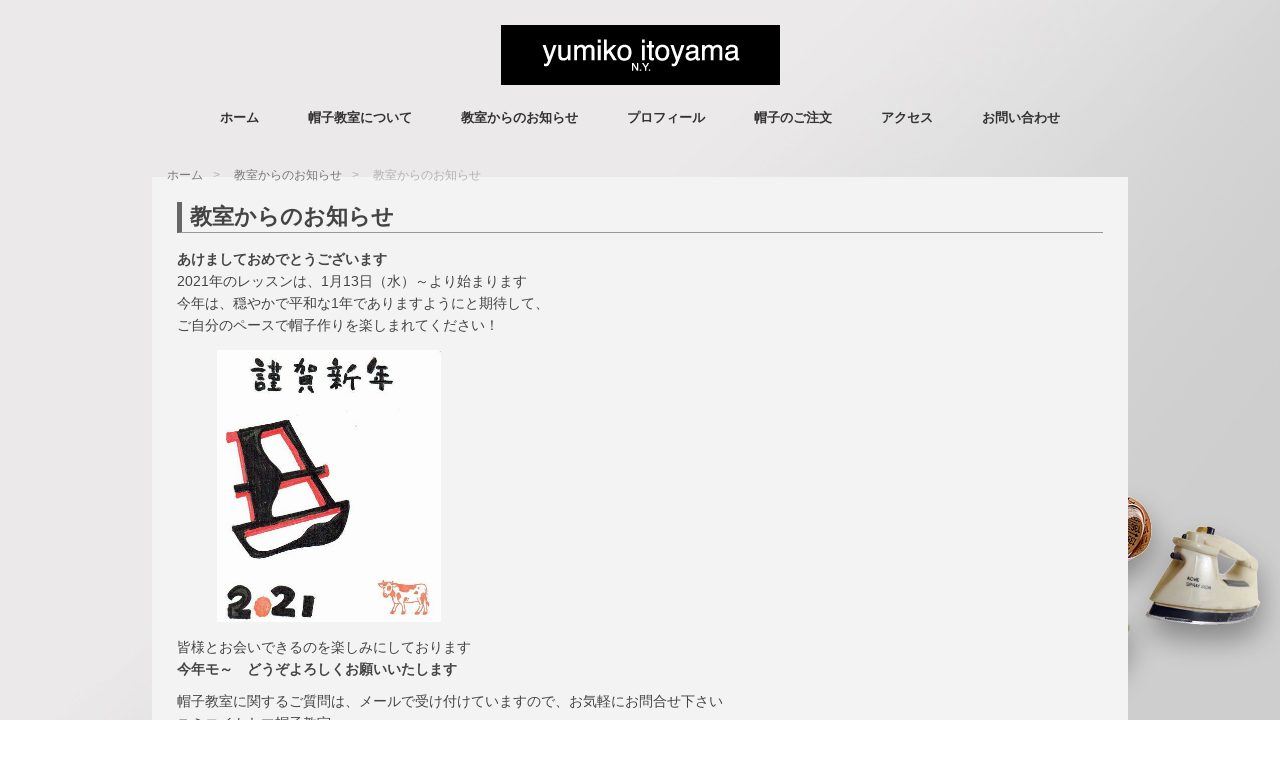

--- FILE ---
content_type: text/html; charset=UTF-8
request_url: http://www.itoyama-hat.com/info/information-millnery-class-16
body_size: 10238
content:
<!DOCTYPE html>
<html lang="jp">
<head>
	<meta charset="utf-8" />
	<title>教室からのお知らせ &laquo;  ユミコイトヤマ帽子教室 | yumiko itoyama Millinery School</title>          
	<meta name='robots' content='max-image-preview:large' />
<link rel='dns-prefetch' href='//stats.wp.com' />
<link rel='dns-prefetch' href='//cdnjs.cloudflare.com' />
<link rel="alternate" title="oEmbed (JSON)" type="application/json+oembed" href="http://www.itoyama-hat.com/wp-json/oembed/1.0/embed?url=http%3A%2F%2Fwww.itoyama-hat.com%2Finfo%2Finformation-millnery-class-16" />
<link rel="alternate" title="oEmbed (XML)" type="text/xml+oembed" href="http://www.itoyama-hat.com/wp-json/oembed/1.0/embed?url=http%3A%2F%2Fwww.itoyama-hat.com%2Finfo%2Finformation-millnery-class-16&#038;format=xml" />
<style id='wp-img-auto-sizes-contain-inline-css' type='text/css'>
img:is([sizes=auto i],[sizes^="auto," i]){contain-intrinsic-size:3000px 1500px}
/*# sourceURL=wp-img-auto-sizes-contain-inline-css */
</style>
<link rel='stylesheet' id='colorbox-theme8-css' href='http://www.itoyama-hat.com/wp-content/plugins/jquery-colorbox/themes/theme8/colorbox.css?ver=4.6.2' type='text/css' media='screen' />
<style id='wp-emoji-styles-inline-css' type='text/css'>

	img.wp-smiley, img.emoji {
		display: inline !important;
		border: none !important;
		box-shadow: none !important;
		height: 1em !important;
		width: 1em !important;
		margin: 0 0.07em !important;
		vertical-align: -0.1em !important;
		background: none !important;
		padding: 0 !important;
	}
/*# sourceURL=wp-emoji-styles-inline-css */
</style>
<link rel='stylesheet' id='wp-block-library-css' href='http://www.itoyama-hat.com/wp-includes/css/dist/block-library/style.min.css?ver=6.9' type='text/css' media='all' />
<style id='global-styles-inline-css' type='text/css'>
:root{--wp--preset--aspect-ratio--square: 1;--wp--preset--aspect-ratio--4-3: 4/3;--wp--preset--aspect-ratio--3-4: 3/4;--wp--preset--aspect-ratio--3-2: 3/2;--wp--preset--aspect-ratio--2-3: 2/3;--wp--preset--aspect-ratio--16-9: 16/9;--wp--preset--aspect-ratio--9-16: 9/16;--wp--preset--color--black: #000000;--wp--preset--color--cyan-bluish-gray: #abb8c3;--wp--preset--color--white: #ffffff;--wp--preset--color--pale-pink: #f78da7;--wp--preset--color--vivid-red: #cf2e2e;--wp--preset--color--luminous-vivid-orange: #ff6900;--wp--preset--color--luminous-vivid-amber: #fcb900;--wp--preset--color--light-green-cyan: #7bdcb5;--wp--preset--color--vivid-green-cyan: #00d084;--wp--preset--color--pale-cyan-blue: #8ed1fc;--wp--preset--color--vivid-cyan-blue: #0693e3;--wp--preset--color--vivid-purple: #9b51e0;--wp--preset--gradient--vivid-cyan-blue-to-vivid-purple: linear-gradient(135deg,rgb(6,147,227) 0%,rgb(155,81,224) 100%);--wp--preset--gradient--light-green-cyan-to-vivid-green-cyan: linear-gradient(135deg,rgb(122,220,180) 0%,rgb(0,208,130) 100%);--wp--preset--gradient--luminous-vivid-amber-to-luminous-vivid-orange: linear-gradient(135deg,rgb(252,185,0) 0%,rgb(255,105,0) 100%);--wp--preset--gradient--luminous-vivid-orange-to-vivid-red: linear-gradient(135deg,rgb(255,105,0) 0%,rgb(207,46,46) 100%);--wp--preset--gradient--very-light-gray-to-cyan-bluish-gray: linear-gradient(135deg,rgb(238,238,238) 0%,rgb(169,184,195) 100%);--wp--preset--gradient--cool-to-warm-spectrum: linear-gradient(135deg,rgb(74,234,220) 0%,rgb(151,120,209) 20%,rgb(207,42,186) 40%,rgb(238,44,130) 60%,rgb(251,105,98) 80%,rgb(254,248,76) 100%);--wp--preset--gradient--blush-light-purple: linear-gradient(135deg,rgb(255,206,236) 0%,rgb(152,150,240) 100%);--wp--preset--gradient--blush-bordeaux: linear-gradient(135deg,rgb(254,205,165) 0%,rgb(254,45,45) 50%,rgb(107,0,62) 100%);--wp--preset--gradient--luminous-dusk: linear-gradient(135deg,rgb(255,203,112) 0%,rgb(199,81,192) 50%,rgb(65,88,208) 100%);--wp--preset--gradient--pale-ocean: linear-gradient(135deg,rgb(255,245,203) 0%,rgb(182,227,212) 50%,rgb(51,167,181) 100%);--wp--preset--gradient--electric-grass: linear-gradient(135deg,rgb(202,248,128) 0%,rgb(113,206,126) 100%);--wp--preset--gradient--midnight: linear-gradient(135deg,rgb(2,3,129) 0%,rgb(40,116,252) 100%);--wp--preset--font-size--small: 13px;--wp--preset--font-size--medium: 20px;--wp--preset--font-size--large: 36px;--wp--preset--font-size--x-large: 42px;--wp--preset--spacing--20: 0.44rem;--wp--preset--spacing--30: 0.67rem;--wp--preset--spacing--40: 1rem;--wp--preset--spacing--50: 1.5rem;--wp--preset--spacing--60: 2.25rem;--wp--preset--spacing--70: 3.38rem;--wp--preset--spacing--80: 5.06rem;--wp--preset--shadow--natural: 6px 6px 9px rgba(0, 0, 0, 0.2);--wp--preset--shadow--deep: 12px 12px 50px rgba(0, 0, 0, 0.4);--wp--preset--shadow--sharp: 6px 6px 0px rgba(0, 0, 0, 0.2);--wp--preset--shadow--outlined: 6px 6px 0px -3px rgb(255, 255, 255), 6px 6px rgb(0, 0, 0);--wp--preset--shadow--crisp: 6px 6px 0px rgb(0, 0, 0);}:where(.is-layout-flex){gap: 0.5em;}:where(.is-layout-grid){gap: 0.5em;}body .is-layout-flex{display: flex;}.is-layout-flex{flex-wrap: wrap;align-items: center;}.is-layout-flex > :is(*, div){margin: 0;}body .is-layout-grid{display: grid;}.is-layout-grid > :is(*, div){margin: 0;}:where(.wp-block-columns.is-layout-flex){gap: 2em;}:where(.wp-block-columns.is-layout-grid){gap: 2em;}:where(.wp-block-post-template.is-layout-flex){gap: 1.25em;}:where(.wp-block-post-template.is-layout-grid){gap: 1.25em;}.has-black-color{color: var(--wp--preset--color--black) !important;}.has-cyan-bluish-gray-color{color: var(--wp--preset--color--cyan-bluish-gray) !important;}.has-white-color{color: var(--wp--preset--color--white) !important;}.has-pale-pink-color{color: var(--wp--preset--color--pale-pink) !important;}.has-vivid-red-color{color: var(--wp--preset--color--vivid-red) !important;}.has-luminous-vivid-orange-color{color: var(--wp--preset--color--luminous-vivid-orange) !important;}.has-luminous-vivid-amber-color{color: var(--wp--preset--color--luminous-vivid-amber) !important;}.has-light-green-cyan-color{color: var(--wp--preset--color--light-green-cyan) !important;}.has-vivid-green-cyan-color{color: var(--wp--preset--color--vivid-green-cyan) !important;}.has-pale-cyan-blue-color{color: var(--wp--preset--color--pale-cyan-blue) !important;}.has-vivid-cyan-blue-color{color: var(--wp--preset--color--vivid-cyan-blue) !important;}.has-vivid-purple-color{color: var(--wp--preset--color--vivid-purple) !important;}.has-black-background-color{background-color: var(--wp--preset--color--black) !important;}.has-cyan-bluish-gray-background-color{background-color: var(--wp--preset--color--cyan-bluish-gray) !important;}.has-white-background-color{background-color: var(--wp--preset--color--white) !important;}.has-pale-pink-background-color{background-color: var(--wp--preset--color--pale-pink) !important;}.has-vivid-red-background-color{background-color: var(--wp--preset--color--vivid-red) !important;}.has-luminous-vivid-orange-background-color{background-color: var(--wp--preset--color--luminous-vivid-orange) !important;}.has-luminous-vivid-amber-background-color{background-color: var(--wp--preset--color--luminous-vivid-amber) !important;}.has-light-green-cyan-background-color{background-color: var(--wp--preset--color--light-green-cyan) !important;}.has-vivid-green-cyan-background-color{background-color: var(--wp--preset--color--vivid-green-cyan) !important;}.has-pale-cyan-blue-background-color{background-color: var(--wp--preset--color--pale-cyan-blue) !important;}.has-vivid-cyan-blue-background-color{background-color: var(--wp--preset--color--vivid-cyan-blue) !important;}.has-vivid-purple-background-color{background-color: var(--wp--preset--color--vivid-purple) !important;}.has-black-border-color{border-color: var(--wp--preset--color--black) !important;}.has-cyan-bluish-gray-border-color{border-color: var(--wp--preset--color--cyan-bluish-gray) !important;}.has-white-border-color{border-color: var(--wp--preset--color--white) !important;}.has-pale-pink-border-color{border-color: var(--wp--preset--color--pale-pink) !important;}.has-vivid-red-border-color{border-color: var(--wp--preset--color--vivid-red) !important;}.has-luminous-vivid-orange-border-color{border-color: var(--wp--preset--color--luminous-vivid-orange) !important;}.has-luminous-vivid-amber-border-color{border-color: var(--wp--preset--color--luminous-vivid-amber) !important;}.has-light-green-cyan-border-color{border-color: var(--wp--preset--color--light-green-cyan) !important;}.has-vivid-green-cyan-border-color{border-color: var(--wp--preset--color--vivid-green-cyan) !important;}.has-pale-cyan-blue-border-color{border-color: var(--wp--preset--color--pale-cyan-blue) !important;}.has-vivid-cyan-blue-border-color{border-color: var(--wp--preset--color--vivid-cyan-blue) !important;}.has-vivid-purple-border-color{border-color: var(--wp--preset--color--vivid-purple) !important;}.has-vivid-cyan-blue-to-vivid-purple-gradient-background{background: var(--wp--preset--gradient--vivid-cyan-blue-to-vivid-purple) !important;}.has-light-green-cyan-to-vivid-green-cyan-gradient-background{background: var(--wp--preset--gradient--light-green-cyan-to-vivid-green-cyan) !important;}.has-luminous-vivid-amber-to-luminous-vivid-orange-gradient-background{background: var(--wp--preset--gradient--luminous-vivid-amber-to-luminous-vivid-orange) !important;}.has-luminous-vivid-orange-to-vivid-red-gradient-background{background: var(--wp--preset--gradient--luminous-vivid-orange-to-vivid-red) !important;}.has-very-light-gray-to-cyan-bluish-gray-gradient-background{background: var(--wp--preset--gradient--very-light-gray-to-cyan-bluish-gray) !important;}.has-cool-to-warm-spectrum-gradient-background{background: var(--wp--preset--gradient--cool-to-warm-spectrum) !important;}.has-blush-light-purple-gradient-background{background: var(--wp--preset--gradient--blush-light-purple) !important;}.has-blush-bordeaux-gradient-background{background: var(--wp--preset--gradient--blush-bordeaux) !important;}.has-luminous-dusk-gradient-background{background: var(--wp--preset--gradient--luminous-dusk) !important;}.has-pale-ocean-gradient-background{background: var(--wp--preset--gradient--pale-ocean) !important;}.has-electric-grass-gradient-background{background: var(--wp--preset--gradient--electric-grass) !important;}.has-midnight-gradient-background{background: var(--wp--preset--gradient--midnight) !important;}.has-small-font-size{font-size: var(--wp--preset--font-size--small) !important;}.has-medium-font-size{font-size: var(--wp--preset--font-size--medium) !important;}.has-large-font-size{font-size: var(--wp--preset--font-size--large) !important;}.has-x-large-font-size{font-size: var(--wp--preset--font-size--x-large) !important;}
/*# sourceURL=global-styles-inline-css */
</style>

<style id='classic-theme-styles-inline-css' type='text/css'>
/*! This file is auto-generated */
.wp-block-button__link{color:#fff;background-color:#32373c;border-radius:9999px;box-shadow:none;text-decoration:none;padding:calc(.667em + 2px) calc(1.333em + 2px);font-size:1.125em}.wp-block-file__button{background:#32373c;color:#fff;text-decoration:none}
/*# sourceURL=/wp-includes/css/classic-themes.min.css */
</style>
<link rel='stylesheet' id='contact-form-7-css' href='http://www.itoyama-hat.com/wp-content/plugins/contact-form-7/includes/css/styles.css?ver=6.1.1' type='text/css' media='all' />
<link rel='stylesheet' id='font-awesome-css' href='//cdnjs.cloudflare.com/ajax/libs/font-awesome/4.3.0/css/font-awesome.min.css?ver=6.9' type='text/css' media='all' />
<link rel='stylesheet' id='wp-to-top-css' href='http://www.itoyama-hat.com/wp-content/plugins/wp-to-top/css/wp-to-top.css?ver=6.9' type='text/css' media='all' />
<style id='wp-to-top-inline-css' type='text/css'>
.wp-to-top {
		background: #000;
		color: #fff; right: 10px; 
		font-size: 30px; 
		line-height: 30px; 
		}.wp-to-top:hover {
		color: #fff; 
		}
/*# sourceURL=wp-to-top-inline-css */
</style>
<link rel='stylesheet' id='msl-main-css' href='http://www.itoyama-hat.com/wp-content/plugins/master-slider/public/assets/css/masterslider.main.css?ver=3.11.0' type='text/css' media='all' />
<link rel='stylesheet' id='msl-custom-css' href='http://www.itoyama-hat.com/wp-content/uploads/master-slider/custom.css?ver=1.6' type='text/css' media='all' />
<script type="text/javascript" src="http://www.itoyama-hat.com/wp-includes/js/jquery/jquery.min.js?ver=3.7.1" id="jquery-core-js"></script>
<script type="text/javascript" src="http://www.itoyama-hat.com/wp-includes/js/jquery/jquery-migrate.min.js?ver=3.4.1" id="jquery-migrate-js"></script>
<script type="text/javascript" id="colorbox-js-extra">
/* <![CDATA[ */
var jQueryColorboxSettingsArray = {"jQueryColorboxVersion":"4.6.2","colorboxInline":"false","colorboxIframe":"false","colorboxGroupId":"","colorboxTitle":"","colorboxWidth":"false","colorboxHeight":"false","colorboxMaxWidth":"false","colorboxMaxHeight":"false","colorboxSlideshow":"false","colorboxSlideshowAuto":"false","colorboxScalePhotos":"true","colorboxPreloading":"false","colorboxOverlayClose":"true","colorboxLoop":"true","colorboxEscKey":"true","colorboxArrowKey":"true","colorboxScrolling":"true","colorboxOpacity":"0.85","colorboxTransition":"elastic","colorboxSpeed":"350","colorboxSlideshowSpeed":"2500","colorboxClose":"close","colorboxNext":"next","colorboxPrevious":"previous","colorboxSlideshowStart":"start slideshow","colorboxSlideshowStop":"stop slideshow","colorboxCurrent":"{current} of {total} images","colorboxXhrError":"This content failed to load.","colorboxImgError":"This image failed to load.","colorboxImageMaxWidth":"100%","colorboxImageMaxHeight":"100%","colorboxImageHeight":"false","colorboxImageWidth":"false","colorboxLinkHeight":"false","colorboxLinkWidth":"false","colorboxInitialHeight":"100","colorboxInitialWidth":"300","autoColorboxJavaScript":"","autoHideFlash":"","autoColorbox":"true","autoColorboxGalleries":"","addZoomOverlay":"","useGoogleJQuery":"","colorboxAddClassToLinks":""};
//# sourceURL=colorbox-js-extra
/* ]]> */
</script>
<script type="text/javascript" src="http://www.itoyama-hat.com/wp-content/plugins/jquery-colorbox/js/jquery.colorbox-min.js?ver=1.4.33" id="colorbox-js"></script>
<script type="text/javascript" src="http://www.itoyama-hat.com/wp-content/plugins/jquery-colorbox/js/jquery-colorbox-wrapper-min.js?ver=4.6.2" id="colorbox-wrapper-js"></script>
<link rel="https://api.w.org/" href="http://www.itoyama-hat.com/wp-json/" /><link rel="alternate" title="JSON" type="application/json" href="http://www.itoyama-hat.com/wp-json/wp/v2/posts/5262" /><link rel="EditURI" type="application/rsd+xml" title="RSD" href="http://www.itoyama-hat.com/xmlrpc.php?rsd" />
<meta name="generator" content="WordPress 6.9" />
<link rel="canonical" href="http://www.itoyama-hat.com/info/information-millnery-class-16" />
<link rel='shortlink' href='http://www.itoyama-hat.com/?p=5262' />
<script>var ms_grabbing_curosr = 'http://www.itoyama-hat.com/wp-content/plugins/master-slider/public/assets/css/common/grabbing.cur', ms_grab_curosr = 'http://www.itoyama-hat.com/wp-content/plugins/master-slider/public/assets/css/common/grab.cur';</script>
<meta name="generator" content="MasterSlider 3.11.0 - Responsive Touch Image Slider | avt.li/msf" />
	<style>img#wpstats{display:none}</style>
		<style type="text/css">.recentcomments a{display:inline !important;padding:0 !important;margin:0 !important;}</style><meta name="description" content="あけましておめでとうございます 2021年のレッスンは、1月13日（水）～より始まります 今年は、穏やかで平和&hellip;" />
<style type="text/css">.broken_link, a.broken_link {
	text-decoration: line-through;
}</style>
<!-- Jetpack Open Graph Tags -->
<meta property="og:type" content="article" />
<meta property="og:title" content="教室からのお知らせ" />
<meta property="og:url" content="http://www.itoyama-hat.com/info/information-millnery-class-16" />
<meta property="og:description" content="あけましておめでとうございます 2021年のレッスンは、1月13日（水）～より始まります 今年は、穏やかで平和&hellip;" />
<meta property="article:published_time" content="2021-01-03T07:15:24+00:00" />
<meta property="article:modified_time" content="2021-01-03T07:38:50+00:00" />
<meta property="og:site_name" content="ユミコイトヤマ帽子教室 | yumiko itoyama Millinery School" />
<meta property="og:image" content="http://www.itoyama-hat.com/wp-content/uploads/2021-hagaki-top21.jpg" />
<meta property="og:image:width" content="436" />
<meta property="og:image:height" content="291" />
<meta property="og:image:alt" content="2021 帽子教室はがき" />
<meta property="og:locale" content="ja_JP" />
<meta name="twitter:text:title" content="教室からのお知らせ" />
<meta name="twitter:image" content="http://www.itoyama-hat.com/wp-content/uploads/2021-hagaki-top21.jpg?w=640" />
<meta name="twitter:image:alt" content="2021 帽子教室はがき" />
<meta name="twitter:card" content="summary_large_image" />

<!-- End Jetpack Open Graph Tags -->
	<meta name="viewport" content="width=device-width, initial-scale=1, maximum-scale=1" />
	<!--[if lt IE 9]>
	<script src="http://css3-mediaqueries-js.googlecode.com/svn/trunk/css3-mediaqueries.js"></script>
	<![endif]-->              		
	<link rel="stylesheet" href="http://www.itoyama-hat.com/wp-content/themes/itoyama-hat/style.css" type="text/css" media="screen" title="no title" charset="utf-8"/>
	<script src="http://ajax.googleapis.com/ajax/libs/jquery/1.9.1/jquery.min.js"></script>
	<script src="http://www.itoyama-hat.com/wp-content/themes/itoyama-hat/js/scripts.js"></script>
	<!--[if IE]>
		<script src="http://html5shiv.googlecode.com/svn/trunk/html5.js"></script>
	<![endif]-->
	<link rel="shortcut icon" href="http://www.itoyama-hat.com/wp-content/themes/itoyama-hat/images/favicon.ico" type="image/vnd.microsoft.icon" />
</head>
<body class="wp-singular post-template-default single single-post postid-5262 single-format-standard wp-theme-itoyama-hat _masterslider _ms_version_3.11.0">
  
 <style type="text/css">
  body { background-image: url('/wp-content/themes/itoyama-hat/images/background-image.jpg'); }
</style>
 
 <section id="main_container">
 
	<header id="header">
					<div class="text_center"><a href="http://www.itoyama-hat.com"><img src="/wp-content/themes/itoyama-hat/images/itoyama_logo.png" class="logo" alt="logo" /></a></div>
				
		
		<nav id="menu_container">
			<ul id="menu-header_menu" class="menu"><li id="menu-item-755" class="menu-item menu-item-type-custom menu-item-object-custom menu-item-home menu-item-755"><a href="http://www.itoyama-hat.com/" title="トップページへ">ホーム</a></li>
<li id="menu-item-7195" class="menu-item menu-item-type-post_type menu-item-object-page menu-item-has-children menu-item-7195"><a href="http://www.itoyama-hat.com/%e5%b8%bd%e5%ad%90%e6%95%99%e5%ae%a4%e3%81%ab%e3%81%a4%e3%81%84%e3%81%a6%e3%80%802025">帽子教室について</a>
<ul class="sub-menu">
	<li id="menu-item-7196" class="menu-item menu-item-type-post_type menu-item-object-page menu-item-7196"><a href="http://www.itoyama-hat.com/%e3%83%9f%e3%83%aa%e3%83%8a%e3%83%aa%e3%83%bc%e3%82%af%e3%83%a9%e3%82%b9-millinery-class%e3%80%802025">ミリナリークラス　</a></li>
	<li id="menu-item-5897" class="menu-item menu-item-type-post_type menu-item-object-page menu-item-5897"><a href="http://www.itoyama-hat.com/home-study">帽子通信講座</a></li>
	<li id="menu-item-750" class="menu-item menu-item-type-post_type menu-item-object-page menu-item-750"><a href="http://www.itoyama-hat.com/register" title="入学のお申し込みはこちら">入学お申し込み</a></li>
	<li id="menu-item-8236" class="menu-item menu-item-type-post_type menu-item-object-page menu-item-has-children menu-item-8236"><a href="http://www.itoyama-hat.com/%e4%bd%93%e9%a8%93%e3%83%ac%e3%83%83%e3%82%b9%e3%83%b3">体験レッスン</a>
	<ul class="sub-menu">
		<li id="menu-item-8244" class="menu-item menu-item-type-post_type menu-item-object-page menu-item-8244"><a href="http://www.itoyama-hat.com/%e4%bd%93%e9%a8%93%e3%83%ac%e3%83%83%e3%82%b9%e3%83%b3/%e6%9c%a8%e5%9e%8b%e3%81%a7%e4%bd%9c%e3%82%8b%e5%a4%8f%e5%b8%bd%e5%ad%90-2">木型で作るフェルト帽子</a></li>
		<li id="menu-item-8242" class="menu-item menu-item-type-post_type menu-item-object-page menu-item-8242"><a href="http://www.itoyama-hat.com/%e4%bd%93%e9%a8%93%e3%83%ac%e3%83%83%e3%82%b9%e3%83%b3/%e7%b6%bf%e5%b8%83%e3%81%ae%e5%b8%bd%e5%ad%90">綿布の帽子</a></li>
		<li id="menu-item-8243" class="menu-item menu-item-type-post_type menu-item-object-page menu-item-8243"><a href="http://www.itoyama-hat.com/%e4%bd%93%e9%a8%93%e3%83%ac%e3%83%83%e3%82%b9%e3%83%b3/%e3%83%96%e3%83%ac%e3%83%bc%e3%83%89%e3%83%9f%e3%82%b7%e3%83%b3%e3%81%a7%e4%bd%9c%e3%82%8b%e5%b8%bd%e5%ad%90">ブレードミシンで縫う帽子</a></li>
		<li id="menu-item-8237" class="menu-item menu-item-type-post_type menu-item-object-page menu-item-8237"><a href="http://www.itoyama-hat.com/%e4%bd%93%e9%a8%93%e3%83%ac%e3%83%83%e3%82%b9%e3%83%b3/%e4%bd%93%e9%a8%93%e3%83%ac%e3%83%83%e3%82%b9%e3%83%b3%e3%81%8a%e7%94%b3%e8%be%bc%e3%81%bf">体験レッスンお申し込み</a></li>
	</ul>
</li>
</ul>
</li>
<li id="menu-item-1205" class="menu-item menu-item-type-taxonomy menu-item-object-category current-post-ancestor current-menu-parent current-post-parent menu-item-has-children menu-item-1205"><a href="http://www.itoyama-hat.com/category/info" title="教室の最新情報はこちら">教室からのお知らせ</a>
<ul class="sub-menu">
	<li id="menu-item-1479" class="menu-item menu-item-type-taxonomy menu-item-object-category menu-item-1479"><a href="http://www.itoyama-hat.com/category/hatwalk">TOKYO帽子ウォーク</a></li>
</ul>
</li>
<li id="menu-item-743" class="menu-item menu-item-type-post_type menu-item-object-page menu-item-has-children menu-item-743"><a href="http://www.itoyama-hat.com/profile" title="講師プロフィール">プロフィール</a>
<ul class="sub-menu">
	<li id="menu-item-7" class="menu-item menu-item-type-taxonomy menu-item-object-category menu-item-7"><a href="http://www.itoyama-hat.com/category/books" title="帽子の作り方の本のご紹介">著作のご紹介</a></li>
	<li id="menu-item-6" class="menu-item menu-item-type-taxonomy menu-item-object-category menu-item-6"><a href="http://www.itoyama-hat.com/category/gallery" title="写真ギャラリー">作品のご紹介</a></li>
	<li id="menu-item-754" class="menu-item menu-item-type-post_type menu-item-object-page menu-item-754"><a href="http://www.itoyama-hat.com/activity" title="帽子に関する活動や経歴のご紹介">帽子活動</a></li>
</ul>
</li>
<li id="menu-item-742" class="menu-item menu-item-type-post_type menu-item-object-page menu-item-742"><a href="http://www.itoyama-hat.com/order" title="オーダーについてのご案内です">帽子のご注文</a></li>
<li id="menu-item-3024" class="menu-item menu-item-type-post_type menu-item-object-page menu-item-3024"><a href="http://www.itoyama-hat.com/access" title="アトリエへのアクセス方法">アクセス</a></li>
<li id="menu-item-1070" class="menu-item menu-item-type-post_type menu-item-object-page menu-item-1070"><a href="http://www.itoyama-hat.com/contact" title="ご質問はこちらからどうぞ">お問い合わせ</a></li>
</ul>			<div class="clear"></div>
		</nav><!--menu_container-->

    <ul class="bread_crumb">
	<li class="level-1 top"><a href="http://www.itoyama-hat.com/">ホーム</a></li>
	<li class="level-2 sub"><a href="http://www.itoyama-hat.com/category/info">教室からのお知らせ</a></li>
	<li class="level-3 sub tail current">教室からのお知らせ</li>
</ul>

	</header><!--//header-->		
	<section id="single_cont">
	
		          
	
			<h1 class="single_title">教室からのお知らせ</h1>
			<div class="single_inside_content">
			
			<p><strong>あけましておめでとうございます</strong><br />
2021年のレッスンは、1月13日（水）～より始まります<br />
今年は、穏やかで平和な1年でありますようにと期待して、<br />
ご自分のペースで帽子作りを楽しまれてください！</p>
<figure class="wp-block-image is-resized"><img fetchpriority="high" decoding="async" class="wp-image-5265 colorbox-5262" src="http://www.itoyama-hat.com/wp-content/uploads/2021-hagaki11-1.jpg" alt="" width="224" height="271" /></figure>
<p>皆様とお会いできるのを楽しみにしております<br />
<strong>今年モ～　どうぞよろしくお願いいたします</strong></p>
<p>帽子教室に関するご質問は、メールで受け付けていますので、お気軽にお問合せ下さい<br />
ユミコイトヤマ帽子教室<br />
糸山　弓子</p>
			
			</div><!--//single_inside_content-->
			<br /><br />
			

		
		                    		
		
	</section><!--//single_cont-->
	
	<section class="single_rand_cont">
	
		 		
			
						<div class="home_post_box">
						
				<a href="http://www.itoyama-hat.com/info/%e6%95%99%e5%ae%a4%e3%81%8b%e3%82%89%e3%81%ae%e3%81%8a%e7%9f%a5%e3%82%89%e3%81%9b-6"><img width="244" height="258" src="http://www.itoyama-hat.com/wp-content/uploads/d350acb9a5f37a6530b6579b74a96c1c-244x258.png" class="attachment-home-post-box size-home-post-box colorbox-8389  wp-post-image" alt="ハロウィーンハット" decoding="async" loading="lazy" /></a>
				<div class="home_post_title"><a href="http://www.itoyama-hat.com/info/%e6%95%99%e5%ae%a4%e3%81%8b%e3%82%89%e3%81%ae%e3%81%8a%e7%9f%a5%e3%82%89%e3%81%9b-6">教室からのお知らせ</a></div>
			</div><!--//home_post_box-->		
		
		 		
			
						<div class="home_post_box">
						
				<a href="http://www.itoyama-hat.com/info/%e6%95%99%e5%ae%a4%e3%81%8b%e3%82%89%e3%81%ae%e3%81%8a%e7%9f%a5%e3%82%89%e3%81%9b-2"><img width="244" height="258" src="http://www.itoyama-hat.com/wp-content/uploads/2025_YUmiko-Hat1-244x258.jpg" class="attachment-home-post-box size-home-post-box colorbox-6935  wp-post-image" alt="yumiko itoyama Hat フェルト　赤＆黒" decoding="async" loading="lazy" /></a>
				<div class="home_post_title"><a href="http://www.itoyama-hat.com/info/%e6%95%99%e5%ae%a4%e3%81%8b%e3%82%89%e3%81%ae%e3%81%8a%e7%9f%a5%e3%82%89%e3%81%9b-2">教室からのお知らせ</a></div>
			</div><!--//home_post_box-->		
		
		 		
			
						<div class="home_post_box">
						
				<a href="http://www.itoyama-hat.com/info/6604"><img width="244" height="258" src="http://www.itoyama-hat.com/wp-content/uploads/f65e6509a395f1e8ecea3031f4cb3d8d-1-244x258.jpg" class="attachment-home-post-box size-home-post-box colorbox-6604  wp-post-image" alt="帽子展のお知らせ" decoding="async" loading="lazy" /></a>
				<div class="home_post_title"><a href="http://www.itoyama-hat.com/info/6604">教室からのお知らせ</a></div>
			</div><!--//home_post_box-->		
		
		 		
			
						<div class="home_post_box">
						
				<a href="http://www.itoyama-hat.com/info/information-mllinery-class-8"><img width="244" height="183" src="http://www.itoyama-hat.com/wp-content/uploads/2019-card-New-Year111-1-e1546301799599.jpg" class="attachment-home-post-box size-home-post-box colorbox-3792  wp-post-image" alt="" decoding="async" loading="lazy" /></a>
				<div class="home_post_title"><a href="http://www.itoyama-hat.com/info/information-mllinery-class-8">新年のごあいさつ</a></div>
			</div><!--//home_post_box-->		
		
					
	</section><!--//single_rand_cont-->
	
	<div class="clear"></div>
	
		<div class="clear"></div>
	<footer id="footer">
		<div class="left">
			<a href="https://www.facebook.com/ItoyamaHat" target="blank"><img src="http://www.itoyama-hat.com/wp-content/uploads/Facebook_Logo_Primary.png" alt="facebook" width="20" height="20"/>　</a>　
			<a href="https://x.com/itoyama_hats" target="blank"><img src="http://www.itoyama-hat.com/wp-content/uploads/logo-black.png" alt="X" width="16" height="16" hspace="5" vspace="2"/></a>　
			<a href="https://www.instagram.com/itoyama_hat/" target="blank"><img src="http://www.itoyama-hat.com/wp-content/uploads/Instagram_Glyph_Black.png" alt="Instagram" width="19" height="19"  hspace="5" vspace="2"/></a>

			<div class="clear"></div>
		</div>
		<div class="right">&copy; 2013 yumiko itoyama. All Rights Resaerved.</div>
		<div class="clear"></div>
	</footer><!--//footer-->
 
 </section><!--//main_container-->
 
 <script type="speculationrules">
{"prefetch":[{"source":"document","where":{"and":[{"href_matches":"/*"},{"not":{"href_matches":["/wp-*.php","/wp-admin/*","/wp-content/uploads/*","/wp-content/*","/wp-content/plugins/*","/wp-content/themes/itoyama-hat/*","/*\\?(.+)"]}},{"not":{"selector_matches":"a[rel~=\"nofollow\"]"}},{"not":{"selector_matches":".no-prefetch, .no-prefetch a"}}]},"eagerness":"conservative"}]}
</script>
<a href="#" class="wp-to-top hvr-wobble-vertical hvr-glow">
	<i class="fa fa-arrow-up"></i>
</a>
<!-- / wp-to-top --><script type="text/javascript" src="http://www.itoyama-hat.com/wp-includes/js/dist/hooks.min.js?ver=dd5603f07f9220ed27f1" id="wp-hooks-js"></script>
<script type="text/javascript" src="http://www.itoyama-hat.com/wp-includes/js/dist/i18n.min.js?ver=c26c3dc7bed366793375" id="wp-i18n-js"></script>
<script type="text/javascript" id="wp-i18n-js-after">
/* <![CDATA[ */
wp.i18n.setLocaleData( { 'text direction\u0004ltr': [ 'ltr' ] } );
//# sourceURL=wp-i18n-js-after
/* ]]> */
</script>
<script type="text/javascript" src="http://www.itoyama-hat.com/wp-content/plugins/contact-form-7/includes/swv/js/index.js?ver=6.1.1" id="swv-js"></script>
<script type="text/javascript" id="contact-form-7-js-translations">
/* <![CDATA[ */
( function( domain, translations ) {
	var localeData = translations.locale_data[ domain ] || translations.locale_data.messages;
	localeData[""].domain = domain;
	wp.i18n.setLocaleData( localeData, domain );
} )( "contact-form-7", {"translation-revision-date":"2025-08-05 08:50:03+0000","generator":"GlotPress\/4.0.1","domain":"messages","locale_data":{"messages":{"":{"domain":"messages","plural-forms":"nplurals=1; plural=0;","lang":"ja_JP"},"This contact form is placed in the wrong place.":["\u3053\u306e\u30b3\u30f3\u30bf\u30af\u30c8\u30d5\u30a9\u30fc\u30e0\u306f\u9593\u9055\u3063\u305f\u4f4d\u7f6e\u306b\u7f6e\u304b\u308c\u3066\u3044\u307e\u3059\u3002"],"Error:":["\u30a8\u30e9\u30fc:"]}},"comment":{"reference":"includes\/js\/index.js"}} );
//# sourceURL=contact-form-7-js-translations
/* ]]> */
</script>
<script type="text/javascript" id="contact-form-7-js-before">
/* <![CDATA[ */
var wpcf7 = {
    "api": {
        "root": "http:\/\/www.itoyama-hat.com\/wp-json\/",
        "namespace": "contact-form-7\/v1"
    }
};
//# sourceURL=contact-form-7-js-before
/* ]]> */
</script>
<script type="text/javascript" src="http://www.itoyama-hat.com/wp-content/plugins/contact-form-7/includes/js/index.js?ver=6.1.1" id="contact-form-7-js"></script>
<script type="text/javascript" id="jetpack-stats-js-before">
/* <![CDATA[ */
_stq = window._stq || [];
_stq.push([ "view", JSON.parse("{\"v\":\"ext\",\"blog\":\"56727820\",\"post\":\"5262\",\"tz\":\"9\",\"srv\":\"www.itoyama-hat.com\",\"j\":\"1:15.0.2\"}") ]);
_stq.push([ "clickTrackerInit", "56727820", "5262" ]);
//# sourceURL=jetpack-stats-js-before
/* ]]> */
</script>
<script type="text/javascript" src="https://stats.wp.com/e-202604.js" id="jetpack-stats-js" defer="defer" data-wp-strategy="defer"></script>
<script type="text/javascript" id="wp-to-top-js-extra">
/* <![CDATA[ */
var wpToTopVars = {"scrollDuration":"0"};
//# sourceURL=wp-to-top-js-extra
/* ]]> */
</script>
<script type="text/javascript" src="http://www.itoyama-hat.com/wp-content/plugins/wp-to-top/js/wp-to-top.js?ver=6.9" id="wp-to-top-js"></script>
<script id="wp-emoji-settings" type="application/json">
{"baseUrl":"https://s.w.org/images/core/emoji/17.0.2/72x72/","ext":".png","svgUrl":"https://s.w.org/images/core/emoji/17.0.2/svg/","svgExt":".svg","source":{"concatemoji":"http://www.itoyama-hat.com/wp-includes/js/wp-emoji-release.min.js?ver=6.9"}}
</script>
<script type="module">
/* <![CDATA[ */
/*! This file is auto-generated */
const a=JSON.parse(document.getElementById("wp-emoji-settings").textContent),o=(window._wpemojiSettings=a,"wpEmojiSettingsSupports"),s=["flag","emoji"];function i(e){try{var t={supportTests:e,timestamp:(new Date).valueOf()};sessionStorage.setItem(o,JSON.stringify(t))}catch(e){}}function c(e,t,n){e.clearRect(0,0,e.canvas.width,e.canvas.height),e.fillText(t,0,0);t=new Uint32Array(e.getImageData(0,0,e.canvas.width,e.canvas.height).data);e.clearRect(0,0,e.canvas.width,e.canvas.height),e.fillText(n,0,0);const a=new Uint32Array(e.getImageData(0,0,e.canvas.width,e.canvas.height).data);return t.every((e,t)=>e===a[t])}function p(e,t){e.clearRect(0,0,e.canvas.width,e.canvas.height),e.fillText(t,0,0);var n=e.getImageData(16,16,1,1);for(let e=0;e<n.data.length;e++)if(0!==n.data[e])return!1;return!0}function u(e,t,n,a){switch(t){case"flag":return n(e,"\ud83c\udff3\ufe0f\u200d\u26a7\ufe0f","\ud83c\udff3\ufe0f\u200b\u26a7\ufe0f")?!1:!n(e,"\ud83c\udde8\ud83c\uddf6","\ud83c\udde8\u200b\ud83c\uddf6")&&!n(e,"\ud83c\udff4\udb40\udc67\udb40\udc62\udb40\udc65\udb40\udc6e\udb40\udc67\udb40\udc7f","\ud83c\udff4\u200b\udb40\udc67\u200b\udb40\udc62\u200b\udb40\udc65\u200b\udb40\udc6e\u200b\udb40\udc67\u200b\udb40\udc7f");case"emoji":return!a(e,"\ud83e\u1fac8")}return!1}function f(e,t,n,a){let r;const o=(r="undefined"!=typeof WorkerGlobalScope&&self instanceof WorkerGlobalScope?new OffscreenCanvas(300,150):document.createElement("canvas")).getContext("2d",{willReadFrequently:!0}),s=(o.textBaseline="top",o.font="600 32px Arial",{});return e.forEach(e=>{s[e]=t(o,e,n,a)}),s}function r(e){var t=document.createElement("script");t.src=e,t.defer=!0,document.head.appendChild(t)}a.supports={everything:!0,everythingExceptFlag:!0},new Promise(t=>{let n=function(){try{var e=JSON.parse(sessionStorage.getItem(o));if("object"==typeof e&&"number"==typeof e.timestamp&&(new Date).valueOf()<e.timestamp+604800&&"object"==typeof e.supportTests)return e.supportTests}catch(e){}return null}();if(!n){if("undefined"!=typeof Worker&&"undefined"!=typeof OffscreenCanvas&&"undefined"!=typeof URL&&URL.createObjectURL&&"undefined"!=typeof Blob)try{var e="postMessage("+f.toString()+"("+[JSON.stringify(s),u.toString(),c.toString(),p.toString()].join(",")+"));",a=new Blob([e],{type:"text/javascript"});const r=new Worker(URL.createObjectURL(a),{name:"wpTestEmojiSupports"});return void(r.onmessage=e=>{i(n=e.data),r.terminate(),t(n)})}catch(e){}i(n=f(s,u,c,p))}t(n)}).then(e=>{for(const n in e)a.supports[n]=e[n],a.supports.everything=a.supports.everything&&a.supports[n],"flag"!==n&&(a.supports.everythingExceptFlag=a.supports.everythingExceptFlag&&a.supports[n]);var t;a.supports.everythingExceptFlag=a.supports.everythingExceptFlag&&!a.supports.flag,a.supports.everything||((t=a.source||{}).concatemoji?r(t.concatemoji):t.wpemoji&&t.twemoji&&(r(t.twemoji),r(t.wpemoji)))});
//# sourceURL=http://www.itoyama-hat.com/wp-includes/js/wp-emoji-loader.min.js
/* ]]> */
</script>
 </body>
 </html>            	

--- FILE ---
content_type: text/css
request_url: http://www.itoyama-hat.com/wp-content/themes/itoyama-hat/style.css
body_size: 5492
content:
/*
Theme Name: itoyama WordPress Theme
Theme URI: http://www.itoyama-hat.com
Description: yumiko itoyama hat school
Version: 1.0
Author: Marios Lublinski
Author URI: http://www.dessign.net
Tags: 3 column theme, clean, portfolio
*/
/* =WordPress Core
-------------------------------------------------------------- */

.alignnone {
    margin: 5px 20px 20px 0;
}
.aligncenter,
div.aligncenter {
    display: block;
    margin: 5px auto 5px auto;
}
.alignright {
    float:right;
    margin: 5px 0 20px 20px;
}
.alignleft {
    float: left;
    margin: 5px 20px 20px 0;
}
.aligncenter {
    display: block;
    margin: 5px auto 5px auto;
}
a img.alignright {
    float: right;
    margin: 5px 0 20px 20px;
}
a img.alignnone {
    margin: 5px 20px 20px 0;
}
a img.alignleft {
    float: left;
    margin: 5px 20px 20px 0;
}
a img.aligncenter {
    display: block;
    margin-left: auto;
    margin-right: auto
}
.wp-caption {
    background: #fff;
    border: 1px solid #f0f0f0;
    max-width: 96%; /* Image does not overflow the content area */
    padding: 5px 3px 10px;
    text-align: center;
}
.wp-caption.alignnone {
    margin: 5px 20px 20px 0;
}
.wp-caption.alignleft {
    margin: 5px 20px 20px 0;
}
.wp-caption.alignright {
    margin: 5px 0 20px 20px;
}
.wp-caption img {
    border: 0 none;
    height: auto;
    margin: 0;
    max-width: 98.5%;
    padding: 0;
    width: auto;
}
.wp-caption p.wp-caption-text {
    margin: 0;
    padding: 0 4px 5px;
}
/* Global */
body, div { margin: 0; padding: 0; }
body { font-family: "ヒラギノ角ゴ Pro W3", "Hiragino Kaku Gothic Pro", "メイリオ", Meiryo, sans-serif;  color: #444; background: url(images/dummy-image.jpg) no-repeat center center fixed;
-webkit-background-size: cover;
-moz-background-size: cover;
-o-background-size: cover;
background-size: cover; }
a { color: #D90666; text-decoration: none; transition: background 0.3s ease 0s, color 0.3s ease 0s; }
a:hover { color: #F2549C; text-decoration: underline;}
h1,h2,h3,h4,h5,p { margin: 10px 0; }
h1,h2 { font-size: 22px; }
h3 { font-size: 20px; }
h4 { font-size: 18px; }
.no_margin_top { margin-top: 0 !important; }
.margin_top_25 { margin-top: 25px; }
.margin_vert_20 { margin: 20px 0; }
.margin_vert_25 { margin: 25px 0; }
.padding_bottom_10 { padding-bottom: 10px !important; }
img { border: none; }
p { line-height: 22px; }
.left { float: left; }
.right { float: right; }
.clear { clear: both; }
sup { font-size: 11px; }
.line_height_22 { line-height: 22px !important; }
.font_10 { font-size: 10px !important; }
.font_11 { font-size: 11px; }
.font_14 { font-size: 14px; }
.font_17 { font-size: 17px; }
.font_18 { font-size: 18px; }
.font_28 { font-size: 28px; line-height: 30px; }
.font_42 { font-size: 42px; }
.font_normal { font-weight: normal; }
.float_none { float: none !important; }
.green_text { color: #005a4a; }
.purple_text { color: #76236d; }
.text_center { text-align: center; margin-top: 25px;}
::selection {
	background: #ccc; 
	}
::-moz-selection {
	background: #ccc; 
}
#main_container { width: 976px; margin: 0 auto; }
/* HTML5 tags */
header, section, footer,
aside, nav, article, figure {
	display: block;
}
/* Header */
#header {  padding: 0 1px 0px; }
#menu_container { padding: 15px 0; text-align: center;  }
#menu_container ul { list-style-type: none; margin: 0; padding: 0;  text-align: center; }
#menu_container ul li { margin-left: 15px; font-family: sans-serif; font-weight: 300;  font-size: 13px; color: #9f9f9f; font-weight: bold; position: relative; padding-bottom: 10px; text-transform: uppercase; display: inline-block; }
#menu_container ul li:first-child { margin-left: 0; }
#menu_container ul li a { color: #333; text-decoration: none; display: block; padding-bottom: 5px;  padding: 5px 15px 5px 15px; border-radius: 3px;}
#menu_container ul li a:hover, 
#menu_container ul li.current-menu-item a, 
#menu_container ul li.current_page_item a { color: #fff; background-color: #000; padding: 5px 15px 5px 15px;}
#menu_container ul li ul { position: absolute; top: 30px; left: 0;   padding: 1px 1px; z-index: 25; display: none; border-radius: 3px; text-align: left; }
#menu_container ul li ul li { width: 150px; font-size: 12px; margin: 0; padding: 4px 2px 4px 2px; background-color: #333; }
#menu_container ul li ul li:first-child { border-top: none; }
#menu_container ul li.current-menu-item ul li a, 
#menu_container ul li.current_page_item ul li a  { color: #9f9f9f; border-bottom: none; }
#menu_container ul li ul li.current-menu-item a, 
#menu_container ul li ul li.current_page_item a, 
#menu_container ul li ul li a { color: #9f9f9f; border-bottom: none; }
#menu_container ul li ul li.current-menu-item a:hover, 
#menu_container ul li ul li.current_page_item a:hover, 
#menu_container ul li ul li a:hover { border-bottom: none; color: #ccc; }
/* Content */
#slideshow_cont { margin-top: 3px; height: 600px; width: 976px; position: relative; }
#slideshow { }
.slide_box { display: none; position: absolute; top: 0; left: 0; z-index: 10; }
.slide_box img { width: 976px; height: 600px; border-radius: 5px; }
.first_slide_box { display: block; }
.slide_box_text {font-family: sans-serif; font-weight: 300; position: absolute; bottom: 15px; left: 15px; font-size: 14px; color: #fff; text-transform: uppercase; }
h3.top_title, h1.top_title { padding: 5px 5px; margin: 2px 0 2px;  font-size: 13px; color: #fff; background-color: #000; text-transform: uppercase;  }
.slide_prev { position: absolute; left: 0; top: 50%; margin-top: -16px; z-index: 15; cursor: pointer; }
.slide_next { position: absolute; right: 0; top: 50%; margin-top: -16px; z-index: 15; cursor: pointer; }
.home_post_wide { float: left; margin: 25px 26px 0 0; width: 470px; height: 317px; position: relative; }
.home_post_wide img { width: 470px; height: 317px; border-radius: 3px;  }
.home_post_wide .home_post_title {font-family: sans-serif; font-weight: 300;  position: absolute; bottom: 10px; left: 10px; width: 120px; font-size: 12px; color: #fff; text-transform: uppercase; background-color: #fff; padding: 3px; border-radius: 2px; }
.home_post_tall { float: left; margin: 25px 26px 0 0; width: 227px; height: 317px; position: relative; }
.home_post_tall img { width: 227px; height: 317px; border-radius: 3px;}
.home_post_tall .home_post_title { font-family: sans-serif; font-weight: 300; position: absolute; bottom: 10px; left: 10px; width: 120px; font-size: 12px; color: #fff; text-transform: uppercase; background-color: #fff; padding: 3px; border-radius: 2px; }
.home_post_tall_last { margin-right: 0; }
.home_post_box { float: left; margin: 25px 0px 0 0; width: 244px; height: 258px; position: relative; }
.home_post_box img { width: 244px; height: 258px; }
.home_post_box .home_post_title {font-family: sans-serif; font-weight: 300;  position: absolute; bottom: 10px; left: 10px; width: 130px; font-size: 12px; color: #fff; text-transform: uppercase; background-color: #fff; padding: 3px; border-radius: 2px; }
.home_post_box_last { margin-right: 0; }
.home_post_title a { color: #222; text-decoration: none; }
.home_post_title a:hover { text-decoration: underline; }

.home_post_box1 { position: absolute; left: 0; bottom: 15px; padding: 5px 5px; font-size: 14px; color: #000; text-decoration: none; background-color: #fff; }
.archive_nav { padding: 10px 0 0;  }
.archive_nav a { display: block; background-color: #000; color: #fff; font-size: 14px; text-decoration: none; padding: 5px 10px; }
.blog_box { margin-top: 25px; }
.blog_box .left img { width: 614px; height: 337px; border-radius: 7px;  }
.blog_box .right { font-size: 14px; width: 320px; background-color: ; padding: 0; height: 337px; }
.blog_box .right h3 { font-size: 20px; margin:0 0 -10px; font-weight: bold; }
p.blog_date { margin-bottom: 10px; }
.blog_box .read_more { display: inline-block; font-size: 13px; color: #444;  padding: 1px 1px; }
#single_cont { padding: 25px 25px; font-size: 14px; background-color:#f3f3f3 ; }
h1.single_title { margin: 0 0 15px; padding-left: 8px; font-weight: bold; border-bottom: solid 1px #999; border-left: solid 5px #666; }
.single_rand_cont {  }
#commentform input[type=submit] { background-color: #161616; color: #fff; border: 1px solid #6E6E6E; padding: 3px 5px; }

/* Footer */
#footer { margin: 20px 0 25px; padding: 0;  font-size: 11px; color: #222; }
#footer .left img { float: left; margin-right: 0; }

/* for tablet */
@media only screen and (min-width: 768px) and (max-width: 959px) {
	
	#main_container { width: 718px; }
	#header { padding: 0 15px 0px; }
	.logo { max-width: 688px; height: inherit; }
	
	
	#menu_container ul li { margin-left: 12px; font-family: sans-serif; font-weight: 300;  font-size: 14px; color: #9f9f9f; position: relative; padding-bottom: 10px; text-transform: uppercase; display: inline-block; }
	
	#slideshow_cont { height: 460px; width: 718px; }
	.slide_box img { width: 718px; height: 460px; }
	.home_post_wide { margin: 25px 15px 0 0; width: 344px; height: 232px; }
	.home_post_wide img { width: 344px; height: 232px; }
	.home_post_wide .home_post_title { width: 324px; font-size: 15px; }	
	
	.home_post_tall { margin: 25px 15px 0 0; width: 172px; height: 232px; }
	.home_post_tall img { width: 172px; height: 232px; }
	.home_post_tall .home_post_title { width: 152px; font-size: 15px; }
	.home_post_tall_last { margin-right: 0; }	
	
	.home_post_box { width: 179px; height: 189px; }
	.home_post_box img { width: 179px; height: 189px; }
	.home_post_box .home_post_title { width: 159px; font-size: 15px; }
	.home_post_box_last { margin-right: 0; }	
	
	.blog_box .left img { width: 460px; height: 252px; }
	p.blog_date { margin-bottom: 10px; }
	.blog_box .right p { line-height: 17px; }
	.blog_box .right { font-size: 12px; width: 210px; background-color: #fff; padding: 10px 10px; height: 232px; }
	
	#single_cont { padding: 15px 15px; }
	.single_inside_content img { max-width: 688px; height: inherit; }
	
	#footer { font-size: 12px; }
	
}
@media screen and (max-width: 766px) {
	
	#main_container { width: 310px; }
	#header { padding: 0 10px 0px; }
	.logo { max-width: 290px; height: inherit; }
	
	#menu_container ul li { margin-left: 2px; font-family: sans-serif; font-weight: 300;  font-size: 14px; color: #9f9f9f; position: relative; padding-bottom: 5px; text-transform: uppercase; }
	
	#slideshow_cont { height: 220px; width: 310px; margin-top: 7px; }
	.slide_box img { width: 310px; height: 220px; }
	.slide_box_text {font-family: sans-serif; font-weight: 700; position: absolute; bottom: 15px; left: 15px; font-size: 16px; color: #fff; text-transform: uppercase; }
	.home_post_wide { float: none; margin: 15px auto; width: 310px; height: 209px; }
	.home_post_wide img { width: 310px; height: 209px; }
	.home_post_wide .home_post_title { width: 290px; font-size: 16px; }	
	
	.home_post_tall { float: none; margin: 15px auto; width: 310px; height: 433px; }
	.home_post_tall img { width: 310px; height: 433px; }
	.home_post_tall .home_post_title { width: 290px; font-size: 16px; }
	.home_post_tall_last { margin-right: auto; }	
	
	.home_post_box { width: 310px; height: 328px; float: none; margin: 15px auto; }
	.home_post_box img { width: 310px; height: 328px; }
	.home_post_box .home_post_title { width: 290px; font-size: 16px; }
	.home_post_box_last { margin-right: auto; }	
	
	.blog_box .left img { width: 310px; height: 170px; float: none; margin-bottom: 5px; }
	p.blog_date { margin-bottom: 10px; }
	.blog_box .right p { line-height: 17px; }
	.blog_box .right { font-size: 12px; width: 290px; background-color: #fff; padding: 10px 10px; height: 200px; }
	
	#single_cont { padding: 15px 15px; }
	.single_inside_content img { max-width: 280px; height: inherit; }	
	#commentform textarea { max-width: 280px; }
	
	#footer { font-size: 12px; }	
	
}




/* Addition Start */

/* Table Settings */
	table {
	*border-collapse: collapse; /* IE7 and lower */
	border-spacing: 0;
	width: 100%;
	background-color: #fff;
}


	.oneday {
	*border-collapse: collapse; /* IE7 and lower */
	border-spacing: 0;
	border: 1px solid #ccc;
}

	.oneday td, .oneday th {
	border: 1px solid #ccc;
	padding: 5px;
	text-align: center;
}


	.bordered {
	border: solid #ccc 1px;
	-moz-border-radius: 6px;
	-webkit-border-radius: 6px;
	border-radius: 6px;
	-webkit-box-shadow: 0 1px 1px #ccc; 
	-moz-box-shadow: 0 1px 1px #ccc; 
	box-shadow: 0 1px 1px #ccc;         
}

	.bordered tr:hover{
	background: #f2dae5;
	-o-transition: all 0.1s ease-in-out;
	-webkit-transition: all 0.1s ease-in-out;
	-moz-transition: all 0.1s ease-in-out;
	-ms-transition: all 0.1s ease-in-out;
	transition: all 0.1s ease-in-out;
}

.bordered td, .bordered th {
    border-left: 1px solid #ccc;
    border-top: 1px solid #ccc;
    padding: 10px;
    text-align: left;    
}

.bordered th {
    background-color: #dce9f9;
    background-image: -webkit-gradient(linear, left top, left bottom, from(#f2f2f2), to(#d9d9d9));
    background-image: -webkit-linear-gradient(top, #f2f2f2, #d9d9d9);
    background-image:    -moz-linear-gradient(top, #f2f2f2, #d9d9d9);
    background-image:     -ms-linear-gradient(top, #f2f2f2, #d9d9d9);
    background-image:      -o-linear-gradient(top, #f2f2f2, #d9d9d9);
    background-image:         linear-gradient(top, #f2f2f2, #d9d9d9);
    -webkit-box-shadow: 0 1px 0 rgba(255,255,255,.8) inset; 
    -moz-box-shadow:0 1px 0 rgba(255,255,255,.8) inset;  
    box-shadow: 0 1px 0 rgba(255,255,255,.8) inset;        
    border-top: none;
    text-shadow: 0 1px 0 rgba(255,255,255,.5); 
}

.bordered td:first-child, .bordered th:first-child {
    border-left: none;
}

.bordered th:first-child {
    -moz-border-radius: 6px 0 0 0;
    -webkit-border-radius: 6px 0 0 0;
    border-radius: 6px 0 0 0;
}

.bordered th:last-child {
    -moz-border-radius: 0 6px 0 0;
    -webkit-border-radius: 0 6px 0 0;
    border-radius: 0 6px 0 0;
}

.bordered th:only-child{
    -moz-border-radius: 6px 6px 0 0;
    -webkit-border-radius: 6px 6px 0 0;
    border-radius: 6px 6px 0 0;
}

.bordered tr:last-child td:first-child {
    -moz-border-radius: 0 0 0 6px;
    -webkit-border-radius: 0 0 0 6px;
    border-radius: 0 0 0 6px;
}

.bordered tr:last-child td:last-child {
    -moz-border-radius: 0 0 6px 0;
    -webkit-border-radius: 0 0 6px 0;
    border-radius: 0 0 6px 0;
}



/* Zebra Table1 */
.zebra td, .zebra th {
    padding: 10px;
    border-bottom: 1px solid #ccc;
}

/*
.zebra .fst_td {
    padding: 10px;
    border-bottom: 3px solid #999;
}
*/

.zebra tbody tr:nth-child(even) {
    background: #ededed;
    -webkit-box-shadow: 0 1px 0 rgba(255,255,255,.8) inset; 
    -moz-box-shadow:0 1px 0 rgba(255,255,255,.8) inset;  
    box-shadow: 0 1px 0 rgba(255,255,255,.8) inset;      
}

.zebra th {
    text-align: left;
    text-shadow: 0 1px 0 rgba(255,255,255,.5); 
    border-bottom: 1px solid #ccc;
    background-color: #eee;
    background-image: -webkit-gradient(linear, left top, left bottom, from(#f2f2f2), to(#d9d9d9));
    background-image: -webkit-linear-gradient(top, #f2f2f2, #d9d9d9);
    background-image:    -moz-linear-gradient(top, #f2f2f2, #d9d9d9);
    background-image:     -ms-linear-gradient(top, #f2f2f2, #d9d9d9);
    background-image:      -o-linear-gradient(top, #f2f2f2, #d9d9d9); 
    background-image:         linear-gradient(top, #f2f2f2, #d9d9d9);
}

.zebra th:first-child {
    -moz-border-radius: 6px 0 0 0;
    -webkit-border-radius: 6px 0 0 0;
    border-radius: 6px 0 0 0;  
}

.zebra th:last-child {
    -moz-border-radius: 0 6px 0 0;
    -webkit-border-radius: 0 6px 0 0;
    border-radius: 0 6px 0 0;
}

.zebra th:only-child{
    -moz-border-radius: 6px 6px 0 0;
    -webkit-border-radius: 6px 6px 0 0;
    border-radius: 6px 6px 0 0;
}

.zebra tfoot td {
    border-bottom: 0;
    border-top: 1px solid #fff;
    background-color: #e5e5e5;  
}

.zebra tfoot td:first-child {
    -moz-border-radius: 0 0 0 6px;
    -webkit-border-radius: 0 0 0 6px;
    border-radius: 0 0 0 6px;
}

.zebra tfoot td:last-child {
    -moz-border-radius: 0 0 6px 0;
    -webkit-border-radius: 0 0 6px 0;
    border-radius: 0 0 6px 0;
}

.zebra tfoot td:only-child{
    -moz-border-radius: 0 0 6px 6px;
    -webkit-border-radius: 0 0 6px 6px
    border-radius: 0 0 6px 6px
}



/* Zebra Table2 */

.zebra2 {
    border-right: 1px solid #ccc;
    border-top: 1px solid #ccc;
    border-left: 1px solid #ccc;
}

.zebra2 td, .zebra2 th {
    padding: 10px;
    border-bottom: 1px solid #ccc;
}


.zebra2 .vrline {
    padding: 10px;
    border-right: 1px double #ccc;
}


/*
.zebra2 tbody tr:nth-child(even) {
    background: #ededed;
    -webkit-box-shadow: 0 1px 0 rgba(255,255,255,.8) inset; 
    -moz-box-shadow:0 1px 0 rgba(255,255,255,.8) inset;  
    box-shadow: 0 1px 0 rgba(255,255,255,.8) inset;      
}
*/

.zebra2 th {
    text-align: left;
    text-shadow: 0 1px 0 rgba(255,255,255,.5); 
    border-bottom: 1px solid #ccc;
    background-color: #eee;
    background-image: -webkit-gradient(linear, left top, left bottom, from(#f2f2f2), to(#d9d9d9));
    background-image: -webkit-linear-gradient(top, #f2f2f2, #d9d9d9);
    background-image:    -moz-linear-gradient(top, #f2f2f2, #d9d9d9);
    background-image:     -ms-linear-gradient(top, #f2f2f2, #d9d9d9);
    background-image:      -o-linear-gradient(top, #f2f2f2, #d9d9d9); 
    background-image:         linear-gradient(top, #f2f2f2, #d9d9d9);
}

.zebra2 th:first-child {
    -moz-border-radius: 6px 0 0 0;
    -webkit-border-radius: 6px 0 0 0;
    border-radius: 6px 0 0 0;  
}

.zebra2 th:last-child {
    -moz-border-radius: 0 6px 0 0;
    -webkit-border-radius: 0 6px 0 0;
    border-radius: 0 6px 0 0;
}

.zebra2 th:only-child{
    -moz-border-radius: 6px 6px 0 0;
    -webkit-border-radius: 6px 6px 0 0;
    border-radius: 6px 6px 0 0;
}

.zebra2 tfoot td {
    border-bottom: 0;
    border-top: 1px solid #ccc;
    background-color: #fff;  
}

.zebra2 tfoot td:first-child {
    -moz-border-radius: 0 0 0 6px;
    -webkit-border-radius: 0 0 0 6px;
    border-radius: 0 0 0 6px;
}

.zebra2 tfoot td:last-child {
    -moz-border-radius: 0 0 6px 0;
    -webkit-border-radius: 0 0 6px 0;
    border-radius: 0 0 6px 0;
}

.zebra2 tfoot td:only-child{
    -moz-border-radius: 0 0 6px 6px;
    -webkit-border-radius: 0 0 6px 6px
    border-radius: 0 0 6px 6px
}


/******Form******/
button, 
fieldset, 
form, 
input, 
label, 
legend, 
select, 
textarea {
	font-size: 1em;
	font-style: normal;
	font-weight: normal;
	vertical-align: baseline;
}

form {}

input {
  margin: 0.375em 0.1875em 0 0.1875em;
  line-height: 1.25;
  vertical-align: middle;
}

input, 
textarea {
  padding: 0.1875em;
  height: auto; 
  font: 1em normal Arial, Helvetica, sans-serif;
}

input,
textarea, 
select {
  border: 1px solid #ccc;
}

input:focus,
textarea:focus, 
select:focus {
  border: 1px solid #D90666;
  background: #faedf3;
}

div.wpcf7-validation-errors
{
  border: 1px solid #D90666;
}

label, legend {
  margin: 0; 
  padding: 0;
}

/* Fieldsets */
fieldset {
  background: transparent;
  border: 1px solid #ccc;
  margin: 1.5em 0;
  padding: 0.75em;
}

/* Targets IE 7. Fixes background image in field sets (if one is set). */
*:first-child+html fieldset {
  background-color: transparent;
  background-position: 0 .75em;
  padding: 0 1em 0.75em;
}

*:first-child+html fieldset > .description, *:first-child+html fieldset .fieldset-wrapper .description {
  padding-top: 1.5em;
}

/* Fix legend in Firefox */
fieldset legend {
  display: block;
  font-weight: bold;
	padding: 0 1em 0 0;
}

*:first-child+html fieldset legend, *:first-child+html fieldset.collapsed legend {
  display: inline;
}

html.js fieldset.collapsed {
  background: transparent;
  padding-bottom: .75em;
  padding-top: 0;
}

/* ボタン */
#btn_buy { width: 200px; margin: 25px auto; }
#btn_buy a {
	display:block;
	width:200px;
	height:36px;
	background:url(images/btn_buy.png) no-repeat 0 0;
	text-indent: -9999px;
}
#btn_buy a:hover{
	/*background-position: 0 -36px;*/
	background:url(images/btn_buy_.png) no-repeat 0 0;
}

#btn_oop { width: 200px; margin: 25px auto; }
#btn_oop a {
	display:block;
	width:200px;
	height:36px;
	background:url(images/btn_oop.png) no-repeat 0 0;
	text-indent: -9999px;
}


#btn_entry a {
	display:block;
	width:200px;
	height:36px;
	background:url(images/btn_entry.png) no-repeat 0 0;
	text-indent: -9999px;
}
#btn_entry a:hover{
	/*background-position: 0 -36px;*/
	background:url(images/btn_entry_.png) no-repeat 0 0;
}


#btn_query a {
	display:block;
	width:200px;
	height:36px;
	background:url(images/btn_query.png) no-repeat 0 0;
	text-indent: -9999px;
}
#btn_query a:hover{
	background:url(images/btn_query_.png) no-repeat 0 0;
}

#btn_single{
	width: 220px; 
	margin: 30px auto;
	padding: 0;
	list-style-type: none; /* リストマークの削除 */
}

#btn_double{
	width: 440px; 
	margin: 30px auto;
	padding: 0;
	list-style-type: none; /* リストマークの削除 */
}

#btn_single li, 
#btn_double li{
	float: left;
	width: 200px; 
	margin: 0 10px;
	padding: 0;
}


/* ブレッドクラム */
.bread_crumb {
    margin: 0;
    border-bottom: 0px solid #282828;
    padding: 8px 10px 8px 14px;
    /* clear: both; */
    height: 20px;
}
.bread_crumb li {
    font-size: 12px;
    color: rgb(180, 180, 180);
    /* float: left; */
    display: inline;
    list-style: none outside none;
}
.bread_crumb li:after {
    content: '>';
    padding-left: 10px;
    margin-right: 10px;
}
.bread_crumb li:last-child:after {
    content: '';
}
.bread_crumb li a {
    color: rgb(120, 120, 120);
}
.bread_crumb li.current {
}

/* br clear allの代り*/
/*.clear {
clear: both;
height: 20px;
line-height: 0;
font-size: 0em;
}*/

hr {
visibility: hidden;
border: 5px;
}
/* Addition End */